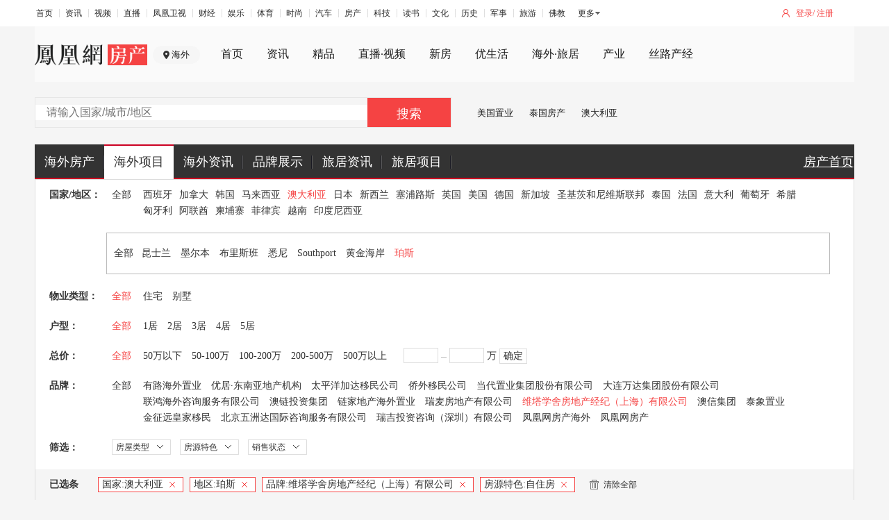

--- FILE ---
content_type: text/javascript; charset=utf-8
request_url: https://api.house.ifeng.com/common/sso/checkLogin?callback=CALLBACK898850509&appkey=8ff0dc3aac88fa7&returnUrl=https%253A%252F%252Fworld.ihouse.ifeng.com%252Flist%253Farea%253D1765%2526company%253D35%2526nation%253D1006%2526houseTag%253D2&sign=ea48d8040d65971953115b576950a733
body_size: 214
content:
CALLBACK898850509({"errno":0,"ret":200,"data":{"isLogin":false,"url":"https:\/\/passport.ihouse.ifeng.com\/api\/direct\/checkLogin?returnUrl=https%253A%252F%252Fworld.ihouse.ifeng.com%252Flist%253Farea%253D1765%2526company%253D35%2526nation%253D1006%2526houseTag%253D2"},"msg":""})